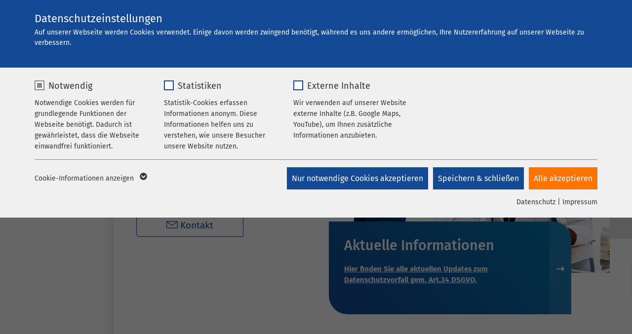

--- FILE ---
content_type: application/javascript
request_url: https://www.ameos.eu/_assets/8948a3fe4e46a0e42a323583c8ccc56b/JavaScript/GoogleMaps.js
body_size: 1137
content:
// IF data-src = undefined consent cant calc the real height
$('.sg-cookie-optin-iframe-consent[data-src="undefined"]').css(
    {
        height: "auto",
        "padding-top": "30px",
        "padding-bottom": "30px"
    }
);


$('.sg-cookie-optin-iframe-consent[data-content-replace-src="undefined"]').css(
    {
        height: "auto",
        "padding-top": "30px",
        "padding-bottom": "30px"
    }
);

$('div.sg-cookie-optin-iframe-consent').on("click", "button.sg-cookie-optin-iframe-consent-accept", function () { 
    var gmBody = $('body');
    try {
        // is used for instagram consent no external image loaded before accept
        let hasNsInstagramPlugin = document.querySelector('.tx-ns-instagram');
        if (hasNsInstagramPlugin) { 
            var nsInstagramTemplate = document.querySelector('.gallery template');
            if (nsInstagramTemplate) { 
                let instaGallery = document.querySelector('.tx-ns-instagram > div > .gallery');
                let cloneTemplate = document.importNode(nsInstagramTemplate.content, true);
                instaGallery.appendChild(cloneTemplate);
            }
        }        

        //footer-google-initmap
        let hasMaps2Plugin = document.querySelector('#footer-google-initmap');
        if(hasMaps2Plugin) {
            let googleMapsFirstScript = document.querySelector('#google-maps-scriptone');
            let cloneScript = document.importNode(hasMaps2Plugin.content, true); 
            googleMapsFirstScript.after(cloneScript);
        }
        console.log(hasMaps2Plugin);

        if (gmBody.hasClass("facility-finder")) {
            // google map over ke_search
            //console.log('facility-finder');
            initialize();
            instGeoSearchResult.mapLoaded();
        } else {
            //google maps over maps2
            //console.log('initMap click');
            initMap();
        }
    }
    catch (e) {
        console.log(e);
    }

});

// HOTFIX for Landing-Pages
// Funktion zum Auslesen eines Cookies nach Name (Thanks GPT)
if (typeof getCookie !== 'function') { 
    function getCookie(name) {
        const value = `; ${document.cookie}`;
        const parts = value.split(`; ${name}=`);
        if (parts.length === 2) return parts.pop().split(';').shift();
        return null;
    }
}

if (typeof parseCookieValue !== 'function') { 
  // Funktion zum Parsen des Cookie-Inhalts
  function parseCookieValue(cookieValue, key) {
    const pairs = cookieValue.split('|');
    for (let i = 0; i < pairs.length; i++) {
        const [currentKey, currentValue] = pairs[i].split(':');
        if (currentKey === key) {
            return currentValue;
        }
    }
    return null;
  }
}

document.addEventListener("DOMContentLoaded", function (event) {
    const hasExternalContentProtection = document.querySelector(".frame-external-content-protection");
    if (hasExternalContentProtection) { 
      // Cookie "cookie_optin" auslesen
      const cookieOptinValue = getCookie('cookie_optin');
      if (cookieOptinValue) {
        // Wert von "iframes" extrahieren
        const iframesValue = parseCookieValue(cookieOptinValue, 'iframes');
          if (iframesValue == '1') { 
              //instagram freischalten
              let hasNsInstagramPlugin = document.querySelector('.tx-ns-instagram');
              if (hasNsInstagramPlugin) { 
                  var nsInstagramTemplate = document.querySelector('.gallery template');
                  if (nsInstagramTemplate) { 
                      let instaGallery = document.querySelector('.tx-ns-instagram > div > .gallery');
                      let cloneTemplate = document.importNode(nsInstagramTemplate.content, true);
                      instaGallery.appendChild(cloneTemplate);
                  }
              } 
          }  
      } else {
        // cookie_optin Cookie nicht gefunden 
      }
    }
    
  });

--- FILE ---
content_type: application/javascript
request_url: https://www.ameos.eu/typo3temp/assets/compressed/table-sortable-02c3f04cf2deebb3ce6a50c665251d3f.js?1763550868
body_size: 19781
content:
/***
 *
 * This file is part of the "UVA Tablesort" Extension for TYPO3 CMS.
 *
 * For the full copyright and license information, please read the
 * LICENSE file that was distributed with this source code.
 *
 * (c) 2022-2024 Marco Haase <mhaase@uva.de>, UVA Kommunikation und Medien GmbH
 *
 ***/
jQuery(function ($) {
    !(function (t) {
        var e = {};

        function n(a) {
            if (e[a]) {
                return e[a].exports;
            }
            var i = (e[a] = {
                exports: {},
                i: a,
                l: !1,
            });
            return t[a].call(i.exports, i, i.exports, n), (i.l = !0), i.exports;
        }
        (n.m = t),
            (n.c = e),
            (n.d = function (t, e, a) {
                n.o(t, e) ||
                    Object.defineProperty(t, e, {
                        enumerable: !0,
                        get: a,
                    });
            }),
            (n.r = function (t) {
                "undefined" !== typeof Symbol &&
                    Symbol.toStringTag &&
                    Object.defineProperty(t, Symbol.toStringTag, {
                        value: "Module",
                    }),
                    Object.defineProperty(t, "__esModule", {
                        value: !0,
                    });
            }),
            (n.t = function (t, e) {
                if ((1 & e && (t = n(t)), 8 & e)) return t;
                if (4 & e && "object" === typeof t && t && t.__esModule) return t;
                var a = Object.create(null);
                if (
                    (n.r(a),
                    Object.defineProperty(a, "default", {
                        enumerable: !0,
                        value: t,
                    }),
                    2 & e && "string" != typeof t)
                )
                    for (var i in t)
                        n.d(
                            a,
                            i,
                            function (e) {
                                return t[e];
                            }.bind(null, i)
                        );
                return a;
            }),
            (n.n = function (t) {
                var e =
                    t && t.__esModule
                        ? function () {
                              return t.default;
                          }
                        : function () {
                              return t;
                          };
                return n.d(e, "a", e), e;
            }),
            (n.o = function (t, e) {
                return Object.prototype.hasOwnProperty.call(t, e);
            }),
            (n.p = ""),
            n((n.s = 1));
    })([
        function (t, e) {
            t.exports = jQuery;
        },
        function (t, e, n) {
            t.exports = n(3);
        },
        function (t, e, n) {},
        function (t, e, n) {
            "use strict";
            n.r(e);
            var a = {};

            function i(t, e) {
                if (!(t instanceof e)) throw new TypeError("Cannot call a class as a function");
            }

            function r(t, e) {
                for (var n = 0; n < e.length; n++) {
                    var a = e[n];
                    (a.enumerable = a.enumerable || !1), (a.configurable = !0), "value" in a && (a.writable = !0), Object.defineProperty(t, a.key, a);
                }
            }

            function o(t, e, n) {
                return e && r(t.prototype, e), n && r(t, n), t;
            }
            n.r(a),
                n.d(a, "_getUrlParameter", function () {
                    return _getUrlParameter;
                }),
                n.d(a, "_isArray", function () {
                    return _isArray;
                }),
                n.d(a, "_isNumber", function () {
                    return _isNumber;
                }),
                n.d(a, "_isObject", function () {
                    return _isObject;
                }),
                n.d(a, "_isFunction", function () {
                    return _isFunction;
                }),
                n.d(a, "_isString", function () {
                    return _isString;
                }),
                n.d(a, "_isDate", function () {
                    return _isDate;
                }),
                n.d(a, "_sort", function () {
                    return _sort;
                }),
                n.d(a, "_keys", function () {
                    return _keys;
                }),
                n.d(a, "_forEach", function () {
                    return _forEach;
                }),
                n.d(a, "_filter", function () {
                    return _filter;
                }),
                n.d(a, "_invariant", function () {
                    return _invariant;
                }),
                n.d(a, "_nativeCompare", function () {
                    return _nativeCompare;
                }),
                n.d(a, "_debounce", function () {
                    return _debounce;
                }),
                n.d(a, "_lower", function () {
                    return _lower;
                }),
                n.d(a, "_helper_lookInObject", function () {
                    return _helper_lookInObject;
                }),
                n.d(a, "_lookInObject", function () {
                    return _lookInObject;
                }),
                n.d(a, "_inRange", function () {
                    return _inRange;
                }),
                n.d(a, "_d", function () {
                    return _d;
                }),
                n.d(a, "_j", function () {
                    return _j;
                }),
                n.d(a, "_setValueByPath", function () {
                    return _setValueByPath;
                });
            var s,
                con = false,
                VERSION = "1.11.20",
                l = n(0),
                u = n.n(l),
                _getUrlParameter = function (sParam) {
                    var sPageURL = window.location.search.substring(1),
                        sURLVariables = sPageURL.split("&"),
                        sParameterName,
                        i;

                    for (i = 0; i < sURLVariables.length; i++) {
                        sParameterName = sURLVariables[i].split("=");

                        if (sParameterName[0] === sParam) {
                            return sParameterName[1] === undefined ? true : decodeURIComponent(sParameterName[1]);
                        }
                    }
                    return false;
                },
                _isArray = function (t) {
                    return Array.isArray(t);
                },
                _isNumber = function (t) {
                    return "number" === typeof t && !isNaN(t);
                },
                _isObject = function (t) {
                    return "object" === typeof t;
                },
                _isFunction = function (t) {
                    return "function" === typeof t;
                },
                _isString = function (t) {
                    return "string" === typeof t;
                },
                _isDate = function (t) {
                    if ("[object Date]" === Object.prototype.toString.call(t) && !isNaN(t)) return !0;
                    if (_isString(t)) {
                        var e = new Date(t);
                        if (_isNumber(e.getDate())) return !0;
                    }
                    return !1;
                },
                _sort = function (t, e) {
                    return t.sort(function (t, n) {
                        return "asc" === e ? parseInt(t, 10) - parseInt(n, 10) : parseInt(n, 10) - parseInt(t, 10);
                    });
                },
                _keys = function (t) {
                    return "keys" in Object ? Object.keys(t) : Object.getOwnPropertyNames(t);
                },
                _forEach = function (t, e) {
                    if ((_invariant(_isArray(t), "_forEach requires array input"), !t.length)) return [];
                    _isFunction(e) || (e = function () {});
                    for (var n = 0, a = t.length; n < a; ) e.apply(null, [t[n], n]), (n += 1);
                    return t;
                },
                _filter = function (t, e) {
                    if ((_invariant(_isArray(t), "_filter requires array input"), !t.length)) return [];
                    if (!_isFunction(e)) return t;
                    for (var n = 0, a = t.length, i = []; n < a; ) e.apply(null, [t[n], n]) && i.push(t[n]), (n += 1);
                    return i;
                },
                _invariant = function (t, e) {
                    var n;
                    if (!t) {
                        for (var a = arguments.length, i = new Array(a > 2 ? a - 2 : 0), r = 2; r < a; r++) i[r - 2] = arguments[r];
                        var o = [].concat(i),
                            s = 0;
                        throw (
                            (((n = new Error(
                                e.replace(/%s/g, function () {
                                    return o[s++];
                                })
                            )).name = "TableSortable Violation"),
                            (n.framesToPop = 1),
                            n)
                        );
                    }
                },
                _nativeCompare = function (t, e) {
                    if (t !== e) {
                        if (_isNumber(t)) return parseFloat(t) > parseFloat(e) ? 1 : -1;
                        if (_isDate(t)) {
                            var n = new Date(t),
                                a = new Date(e);
                            return n.getTime() > a.getTime() ? 1 : -1;
                        }
                        return _isString(t) ? (t > e ? 1 : -1) : 1;
                    }
                    return 0;
                },
                _debounce = function (t, e) {
                    var n;
                    return function () {
                        var a = this,
                            i = arguments;
                        clearTimeout(n),
                            (n = window.setTimeout(function () {
                                return t.apply(a, i);
                            }, e));
                    };
                },
                _lower = function (t) {
                    return _isString(t) ? t.toLowerCase() : String(t);
                },
                _helper_lookInObject = function (g, u, s, n, l, word) {
                    // console.log(g);
                    // console.log(u);
                    // console.log(s);
                    // console.log(word);
                    // console.log(n.indexOf(l));
                    // console.log(l);
                    if (g) {
                        if (u.toString() == s.toString()) {
                            return !0;
                        }
                    } else {
                        if (n.length && _isString(u) && n.indexOf(l) > -1 && u.search(s) > -1) {
                            return !0;
                        }
                        if (!n.length && _isString(u) && u.search(s) > -1) {
                            return !0;
                        }
                    }
                    return !1;
                },
                _lookInObject = function (t, e) {
                    var n = arguments.length > 2 && void 0 !== arguments[2] ? arguments[2] : [],
                        g = arguments.length > 3 && void 0 !== arguments[3] ? arguments[3] : false,
                        word = arguments.length > 4 && void 0 !== arguments[4] ? arguments[4] : false;
                    if (!e && !_isNumber(e)) return !1;
                    var a = g ? _keys(t) : ["search1667919926"];
                    _isArray(n) || (n = a);

                    // t = record
                    // e = search value
                    // n = key names
                    // a = key names of record
                    // s = lower string of e
                    // g = 0 = compare search string and full value
                    //     1 = substring search (look for substring in searchable content search1667919926)

                    // loop all key names of a
                    for (var i = 0, r = a.length, o = !1, s = _lower(e); i < r; ) {
                        var l = a[i], // key name of key list a
                            u = _lower(t[l]), // key value
                            w = word ? /[^a-z0-9\s]/g : /[^a-z0-9]/g,
                            ww = word ? /\s/g : /\|/,
                            aa = [];

                        // console.log("word");
                        // if (word) {
                        //     console.log(true);
                        // }
                        if (!g) {
                            // special chars if searching in search1667919926
                            s = s
                                .trim()
                                .replace(/ä/g, "ae")
                                .replace(/ö/g, "oe")
                                .replace(/ü/g, "ue")
                                .replace(/ß/g, "ss")
                                .replace(/é|è/g, "e")
                                .replace(w, ".")
                                .replace(ww, "|");

                            s = new RegExp(s, "g");
                        }
                        if (l.includes("---")) {
                            aa = l.split("---");
                            if (_isArray(t[l])) {
                                t[l].forEach(function (ee) {
                                    u = _lower(ee[aa[1]]);
                                    if (_helper_lookInObject(g, u, s, n, l, word)) {
                                        o = !0;
                                    }
                                });
                            } else {
                                u = _lower(t[l][aa[1]]);
                                if (_helper_lookInObject(g, u, s, n, l, word)) {
                                    o = !0;
                                }
                            }
                        } else {
                            if (_helper_lookInObject(g, u, s, n, l, word)) {
                                o = !0;
                            }
                        }
                        if (o) {
                            break;
                        }
                        i += 1;
                    }
                    return o;
                },
                _inRange = function (t, e) {
                    return _isArray(e) && e[0] <= t && e[1] > t;
                },
                _d = function (object, string) {
                    if (string === null || object === null) return null;
                    if (object === undefined || string === undefined) return null;
                    if (string == "") return null;
                    if (string == ".") return object;
                    return string.split(".").reduce(function (o, i) {
                        if (i.includes("---")) return o;
                        // if (_isArray(o)) return o;
                        if (o !== undefined && o[i] !== undefined) return o[i];
                    }, object);
                },
                _j = function (string) {
                    return string.split(".").join("");
                },
                _setValueByPath = function (object, path, value) {
                    var way = path.replace(/\[/g, ".").replace(/\]/g, "").split("."),
                        last = way.pop();

                    way.reduce(function (o, k, i, kk) {
                        return (o[k] = o[k] || (isFinite(i + 1 in kk ? kk[i + 1] : last) ? [] : {}));
                    }, object)[last] = value;
                },
                //
                //
                //
                //
                //
                //
                //
                //
                //
                //
                //
                //
                //
                //
                //
                //
                //
                //
                //
                //
                //
                //
                //
                //
                //
                //
                //
                //
                //
                //
                //
                //
                //
                //
                TableData = (function () {
                    class t {
                        constructor(e) {
                            i(this, t),
                                (this._name = "tableData"),
                                (this._defOptions = {
                                    columns: [],
                                    filters: [],
                                    templates: [],
                                    multiplies: [],
                                    unifies: [],
                                    aliases: [],
                                    inserts: [],
                                    maps: [],
                                    datakeys: [],
                                    items: [],
                                    modals: [],
                                    reset_button: [],
                                    general: {
                                        site_url: "",
                                    },
                                    code: "2hObjgAQVdLhQx7",
                                }),
                                (this.options = u.a.extend(this._defOptions, e));
                        }
                    }
                    return (
                        o(t, [
                            {
                                key: "version",
                                value: function () {
                                    _getUrlParameter("version") !== false && console.log(VERSION);
                                },
                            },
                            {
                                key: "getItems",
                                value: function () {
                                    return this.options.items;
                                },
                            },
                            {
                                key: "getModals",
                                value: function () {
                                    return this.options.modals;
                                },
                            },
                            {
                                key: "getFilters",
                                value: function () {
                                    return this.options.filters;
                                },
                            },
                            {
                                key: "getColumns",
                                value: function () {
                                    var e = arguments.length > 0 && void 0 !== arguments[0] ? arguments[0] : "",
                                        c = null;
                                    e == "" && (c = this.options.columns);
                                    e != "" && (c = this.options.columns[e]);
                                    return c;
                                },
                            },
                            {
                                key: "init",
                                value: function (data) {
                                    var x2js = new X2JS(),
                                        d = "";

                                    if (this.options.general.data_type == "xml") {
                                        data = x2js.xml2json(data);
                                        d = _d(data, `${this.options.general.xml_root}.${this.options.general.data}`);
                                        this.options.items = d;
                                    }

                                    if (this.options.general.data_type == "json") {
                                        d = _d(data, this.options.general.data);
                                        try {
                                            this.options.items = JSON.parse(d);
                                        } catch (e) {
                                            this.options.items = d;
                                        }
                                    }
                                    this.options.items = this.options.items.length > 1 ? this.options.items : [this.options.items];

                                    this.insertData();
                                    this.mapData();
                                    this.multiplyData(); // first split data arrays to single rows
                                    this.aliasData(); // than alias single row data
                                    this.unifyData();
                                    this.transformData();
                                    this.version();
                                },
                            },
                            {
                                key: "formatDate",
                                value: function (date) {
                                    var d = new Date(date),
                                        month = "" + (d.getMonth() + 1),
                                        day = "" + d.getDate(),
                                        year = d.getFullYear();

                                    if (month.length < 2) month = "0" + month;
                                    if (day.length < 2) day = "0" + day;

                                    return [day, month, year].join(".");
                                },
                            },
                            {
                                key: "formatMaxLen",
                                value: function (dataset, key) {
                                    var maxLen = this.options.columns[key].max_len !== undefined ? this.options.columns[key].max_len : 0,
                                        separator = " ",
                                        d = ["collink", "coldate", "coltitle", "colsubtitle"],
                                        str = dataset[key];

                                    if (maxLen == 0 || str.length <= maxLen || d.includes(key)) return str;
                                    return str.substr(0, str.lastIndexOf(separator, maxLen)) + " ...";
                                },
                            },
                            {
                                key: "hex2bin",
                                value: function (hex) {
                                    var bytes = [],
                                        str;
                                    for (var i = 0; i < hex.length - 1; i += 2) bytes.push(parseInt(hex.substr(i, 2), 16));
                                    return String.fromCharCode.apply(String, bytes);
                                },
                            },
                            {
                                key: "bin2hex",
                                value: function (bin) {
                                    var i = 0,
                                        l = bin.length,
                                        chr,
                                        hex = "";
                                    for (i; i < l; ++i) {
                                        chr = bin.charCodeAt(i).toString(16);
                                        hex += chr.length < 2 ? "0" + chr : chr;
                                    }
                                    return hex;
                                },
                            },
                            {
                                key: "transformData",
                                value: function () {
                                    var o = [this.options.columns, this.options.filters],
                                        i = 1,
                                        self = this,
                                        d = this.options.datakeys;

                                    this.options.items = this.options.items.map(function (e) {
                                        if (e) {
                                            "object" !== typeof e && "array" !== typeof e && (e = { _: e }),
                                                (self.options.modals[_d(e, d.uid)] = _d(e, d.detail_content)),
                                                (e.colid = i++),
                                                d.uid != "" &&
                                                    (e.collink =
                                                        self.options.code +
                                                        self.bin2hex(`${self.options.general.site_url}/detail/${_d(e, "urlfriendlyslug1667919926")}`) +
                                                        self.options.code),
                                                d.uid != "" && (e.coluid = _d(e, d.uid)),
                                                d.coltitle != "" && (e.coltitle = _d(e, d.coltitle)),
                                                d.colsubtitle != "" && (e.colsubtitle = _d(e, d.colsubtitle));

                                            e.coldate = self.formatDate(d.coldate != "" ? _d(e, d.coldate) : new Date());

                                            o.forEach(function (obj) {
                                                Object.keys(obj).forEach(function (f) {
                                                    var newname = _j(f);
                                                    e[newname] = _d(e, f);
                                                });
                                            });
                                        }

                                        return e;
                                    });

                                    // entferne alle null-Elemente
                                    this.options.items = this.options.items.filter((n) => n);

                                    o.forEach(function (obj) {
                                        Object.keys(obj).forEach(function (f) {
                                            var newname = _j(f);
                                            (obj[newname] = obj[f]), newname != f && delete obj[f];
                                        });
                                    });
                                },
                            },
                            {
                                key: "insertData",
                                value: function () {
                                    var self = this;

                                    this.options.inserts &&
                                        _isArray(this.options.inserts) &&
                                        this.options.inserts.forEach(function (i) {
                                            self.options.items &&
                                                self.options.items.forEach(function (data) {
                                                    var k = null,
                                                        v = null,
                                                        s = null,
                                                        replace = null,
                                                        search = null;

                                                    if (data) {
                                                        k = _d(data, i["key"]);
                                                        if (k) {
                                                            search = i["search_string"];
                                                            i["global"] && (search = new RegExp(search, "g"));

                                                            i["position"] == 0 && (replace = i["template"] + i["search_string"]);
                                                            i["position"] == 1 && (replace = i["search_string"] + i["template"]);
                                                            i["position"] == 2 && (replace = i["template"]);

                                                            if (i["key"].includes("---") && _isArray(k)) {
                                                                s = i["key"].split("---");
                                                                k.forEach(function (kk) {
                                                                    s &&
                                                                        _isArray(s) &&
                                                                        kk &&
                                                                        _isArray(kk) &&
                                                                        kk[s.slice(-1)] &&
                                                                        (kk[s.slice(-1)] = kk[s.slice(-1)].replace(search, replace));
                                                                });
                                                            } else {
                                                                _setValueByPath(data, i["key"], k.replace(search, replace));
                                                            }
                                                        }
                                                    }
                                                });
                                        });
                                },
                            },
                            {
                                key: "aliasData",
                                value: function () {
                                    var self = this;

                                    this.options.aliases &&
                                        _isArray(this.options.aliases) &&
                                        this.options.aliases.forEach(function (a) {
                                            self.options.items &&
                                                self.options.items.forEach(function (data) {
                                                    var k = null;

                                                    if (data) {
                                                        k = _d(data, a["key"]);
                                                        k && (data[a["alias"]] = k);
                                                    }
                                                });
                                        });
                                },
                            },
                            {
                                key: "mapData",
                                value: function () {
                                    var self = this;

                                    this.options.maps &&
                                        _isArray(this.options.maps) &&
                                        this.options.maps.forEach(function (m) {
                                            var o = [];

                                            self.options.items &&
                                                self.options.items.forEach(function (data) {
                                                    var clone = null,
                                                        k = null;

                                                    if (data) {
                                                        k = _d(data, m["key"]);

                                                        clone = $.extend(true, {}, data);
                                                        if (k && k == m["value"]) {
                                                            _setValueByPath(clone, m["key"], m["map"]);
                                                        }
                                                        o.push(clone);
                                                    }
                                                });
                                            self.options.items = o.slice();
                                        });
                                },
                            },
                            {
                                key: "multiplyData",
                                value: function () {
                                    var self = this;

                                    this.options.multiplies &&
                                        _isArray(this.options.multiplies) &&
                                        this.options.multiplies.forEach(function (string) {
                                            var o = [];

                                            self.options.items &&
                                                self.options.items.forEach(function (data) {
                                                    var a = null,
                                                        clone = null;

                                                    if (data) {
                                                        a = _d(data, string);
                                                        if (_isArray(a)) {
                                                            a.forEach(function (e) {
                                                                clone = $.extend(true, {}, data);
                                                                _setValueByPath(clone, string, e);
                                                                o.push(clone);
                                                            });
                                                        } else {
                                                            clone = $.extend(true, {}, data);
                                                            o.push(clone);
                                                        }
                                                    }
                                                });
                                            self.options.items = o.slice();
                                        });
                                },
                            },
                            {
                                key: "unifyData",
                                value: function () {
                                    var self = this;

                                    this.options.unifies &&
                                        _isArray(this.options.unifies) &&
                                        this.options.unifies.forEach(function (u) {
                                            var k = u["key"],
                                                o = [];

                                            self.options.items &&
                                                self.options.items.forEach(function (data) {
                                                    var a = u["values"].split(u["seperator"]),
                                                        d = _d(data, k),
                                                        clone = null;

                                                    a = a.map((s) => s.trim());
                                                    if (data) {
                                                        clone = $.extend(true, {}, data);
                                                        if (a.includes(d)) {
                                                            if (u["keep_origin"]) {
                                                                o.push(clone);
                                                                clone = $.extend(true, {}, data);
                                                            }
                                                            _setValueByPath(clone, k, u["label"]);
                                                        }
                                                        o.push(clone);
                                                    }
                                                });
                                            self.options.items = o.slice();
                                        });
                                },
                            },
                        ]),
                        t
                    );
                })(),
                //
                //
                //
                //
                //
                //
                //
                //
                //
                //
                //
                //
                //
                //
                //
                //
                //
                //
                //
                //
                //
                //
                //
                //
                //
                //
                //
                //
                //
                //
                //
                //
                //
                //
                TableLoader = (function () {
                    class t {
                        constructor(e) {
                            var self = this;
                            i(this, t),
                                (this._name = "tableLoader"),
                                (this._defOptions = {
                                    _root: null,
                                    _data: null,
                                    _class: "",
                                    _gs_class: "gs-table-loader",
                                }),
                                (this._destroy = function () {
                                    var g = self.options._gs_class,
                                        r = self.options._root;

                                    if (r) {
                                        $(`.${g}`).remove();
                                    }
                                }),
                                (this.options = u.a.extend(this._defOptions, e));
                        }
                    }
                    return (
                        o(t, [
                            {
                                key: "init",
                                value: function () {
                                    var d = this.options._data,
                                        r = this.options._root,
                                        v = d.visibility;

                                    if (r && d && v) {
                                        (d.layers = r.html(`${d.layers}`).text()), (d.css = r.html(`${d.css}`).text()), r.html("");
                                    }
                                },
                            },
                            {
                                key: "render",
                                value: function (css = {}) {
                                    var d = this.options._data,
                                        c = this.options._class,
                                        r = this.options._root,
                                        g = this.options._gs_class,
                                        v = d.visibility;

                                    if (r && v && !$(`.${g}`).length) {
                                        r.css(css).append(`<div class='${g}'></div>`),
                                            d.layers == "" && $(`.${g}`).append(`<div class='${c}'></div>`),
                                            d.layers != "" && $(`.${g}`).append(`<style>${d.css}</style>`).append(`${d.layers}`);
                                    }
                                },
                            },
                            {
                                key: "destroy",
                                value: function () {
                                    var g = this.options._gs_class,
                                        r = this.options._root;

                                    if (r) {
                                        $(`.${g}`).remove();
                                    }
                                },
                            },
                            {
                                key: "show",
                                value: function () {
                                    var c = this.options._class,
                                        g = this.options._gs_class,
                                        v = this.options._data.visibility;

                                    if (c && v) $(`.${g}`).show();
                                },
                            },
                            {
                                key: "hide",
                                value: function () {
                                    var c = this.options._class,
                                        g = this.options._gs_class,
                                        v = this.options._data.visibility;

                                    if (c && v) $(`.${g}`).hide();
                                },
                            },
                        ]),
                        t
                    );
                })(),
                //
                //
                //
                //
                //
                //
                //
                //
                //
                //
                //
                //
                //
                //
                //
                //
                //
                //
                //
                //
                //
                //
                //
                //
                //
                //
                //
                //
                //
                //
                //
                //
                //
                //
                TableFilter = (function () {
                    class t {
                        constructor(e) {
                            i(this, t),
                                (this._name = "tableFilter"),
                                (this._defOptions = {
                                    data: [],
                                    _scope: "",
                                    _resetButton: "#resetButton",
                                    _findButton: "#findButton",
                                    _searchField: "#searchField",
                                    _changeRows: "#changeRows",
                                    _filters: null,
                                    reset_button: null,
                                }),
                                (this.options = u.a.extend(this._defOptions, e));
                        }
                    }
                    return (
                        o(t, [
                            {
                                key: "lookUpUpdateFiltersAndPreventDefault",
                                value: function (e, loader) {
                                    this.lookUpUpdateTableAndFiltersAndPreventDefault(e, loader);
                                    // var r = this.options._resetButton,
                                    //     t = new TableSortable({
                                    //         data: this.options.data,
                                    //     });
                                    // t._initDataset();

                                    // this.lookUpFilter(t);
                                    // loader && loader.render();

                                    // loader && clearTimeout(n),
                                    //     loader && (n = window.setTimeout(() => loader.destroy(), t.options._debounce_timeout)),
                                    //     this.update(t),
                                    //     this.isDefault() && $(r).hide(),
                                    //     !this.isDefault() && $(r).show(),
                                    //     e.preventDefault();

                                    // con && console.log("lookUpUpdateFiltersAndPreventDefault");
                                },
                            },
                            {
                                key: "lookUpUpdateTableAndFiltersAndPreventDefault",
                                value: function (e, loader) {
                                    var r = this.options._resetButton,
                                        table = arguments.length > 2 && void 0 !== arguments[2] ? arguments[2] : null,
                                        without_table = table === null;

                                    without_table &&
                                        ((table = new TableSortable({
                                            data: this.options.data,
                                        })),
                                        table._initDataset());

                                    this.lookUpFilter(table);
                                    loader && loader.render();

                                    without_table &&
                                        loader &&
                                        (clearTimeout(n), (n = window.setTimeout(() => loader.destroy(), table.options._debounce_timeout)));
                                    !without_table && table.debounceUpdateTable();

                                    this.update(table);
                                    this.isDefault() && $(r).hide();
                                    !this.isDefault() && $(r).show();

                                    e.preventDefault();

                                    con && console.log("lookUpUpdateTableAndFiltersAndPreventDefault");
                                },
                            },
                            {
                                key: "reset",
                                value: function (e, loader) {
                                    var self = this,
                                        b = this.options._searchField,
                                        s = $(b),
                                        f = this.options._filters,
                                        r = this.options.reset_button,
                                        table = arguments.length > 2 && void 0 !== arguments[2] ? arguments[2] : null,
                                        bb = s.data("default");

                                    r && r.hard && s.is(":visible") && (bb = "");
                                    s.val(bb);
                                    _keys(f).forEach(function (s) {
                                        var ss = `#${s}_${self.options._scope}`,
                                            el = $(ss),
                                            d = el.data("default"),
                                            m = f[s].multiple;
                                        r && r.hard && el.is(":visible") && (d = "");
                                        m !== undefined && m && _isString(d) && (d = d.split(","));
                                        b != ss && el.find("option.bs-title-option").remove();
                                        b != ss && el.val(d).selectpicker("destroy").selectpicker("render");
                                        con && console.log("selectpicker successful refreshed.");
                                    });

                                    this.lookUpUpdateTableAndFiltersAndPreventDefault(e, loader, table);
                                    con && console.log("reset successful.");
                                },
                            },
                            {
                                key: "resetWithoutTable",
                                value: function (e, loader) {
                                    this.reset(e, loader);
                                    // var self = this,
                                    //     b = this.options._searchField,
                                    //     s = $(b),
                                    //     f = this.options._filters,
                                    //     r = this.options.reset_button,
                                    //     bb = s.data("default");

                                    // r && r.hard && s.is(":visible") && (bb = "");
                                    // s.val(bb);
                                    // _keys(f).forEach(function (s) {
                                    //     var ss = `#${s}_${self.options._scope}`,
                                    //         el = $(ss),
                                    //         d = el.data("default"),
                                    //         m = f[s].multiple;
                                    //     r && r.hard && el.is(":visible") && (d = "");
                                    //     m !== undefined && m && _isString(d) && (d = d.split(","));
                                    //     b != ss && el.find("option.bs-title-option").remove();
                                    //     b != ss && el.val(d).selectpicker("destroy").selectpicker("render");
                                    //     con && console.log("selectpicker successful refreshed.");
                                    // });

                                    // this.lookUpUpdateTableAndFiltersAndPreventDefault(e, loader);
                                    // con && console.log("reset successful.");
                                },
                            },
                            {
                                key: "isDefault",
                                value: function () {
                                    var self = this,
                                        b = this.options._searchField,
                                        s = $(b),
                                        f = this.options._filters,
                                        r = this.options.reset_button,
                                        d = s.val() == s.data("default");

                                    r && r.hard && s.is(":visible") && (d = s.val() == "");
                                    _keys(f).forEach(function (s) {
                                        var ss = `#${s}_${self.options._scope}`,
                                            el = $(ss),
                                            v = el.data("default"),
                                            c = el.val() == v;
                                        r && r.hard && el.is(":visible") && (c = _isArray(el.val()) ? el.val().length == 0 : el.val() == "");
                                        b != ss && (d = d && c);
                                    });
                                    return d;
                                },
                            },
                            {
                                key: "lookUpFilter",
                                value: function (table) {
                                    var self = this,
                                        b = this.options._searchField,
                                        word = $(b).data("wordsearch"),
                                        f = this.options._filters,
                                        e = arguments.length > 1 && void 0 !== arguments[1] ? arguments[1] : "";

                                    // console.log(word);
                                    table.lookUpTable($(b).val(), word);

                                    _keys(f).forEach(function (s) {
                                        var ss = `#${s}_${self.options._scope}`,
                                            ee = `#${e}_${self.options._scope}`,
                                            el = $(ss);
                                        b != ss && (e == "" || ee != ss) && table.lookUpTable(el.val(), word, [s], true, true);
                                    });
                                    con && console.log("filter successful.");
                                },
                            },
                            {
                                key: "_uniq",
                                value: function (a) {
                                    return a.sort().filter(function (item, pos, ary) {
                                        return !pos || (item && item != ary[pos - 1]);
                                    });
                                },
                            },
                            {
                                key: "_countOccurrences",
                                value: (arr, val) => arr.reduce((a, v) => (v === val ? a + 1 : a), 0),
                            },
                            {
                                key: "_getData",
                                value: function (table, s) {
                                    var selectbox = [],
                                        tt = [],
                                        unique = [],
                                        a = [];
                                    if (s.includes("---")) {
                                        a = s.split("---");
                                        table !== null &&
                                            (table.getData(-1).forEach(function (e) {
                                                // e[a[0]].forEach((ee) => selectbox.push(ee[a[1]]));
                                                _isArray(e[s]) ? e[s].forEach((ee) => selectbox.push(ee[a[1]])) : selectbox.push(e[s][a[1]]);
                                            }),
                                            table.getCachedData(-1).forEach(function (e) {
                                                // e[a[0]].forEach((ee) => tt.push(ee[a[1]]));
                                                _isArray(e[s]) ? e[s].forEach((ee) => tt.push(ee[a[1]])) : tt.push(e[s][a[1]]);
                                            })),
                                            (unique = this._uniq(tt));
                                    } else {
                                        table !== null &&
                                            (table.getData(-1).forEach((e) => selectbox.push(e[s])), table.getCachedData(-1).forEach((e) => tt.push(e[s]))),
                                            (unique = this._uniq(tt));
                                    }

                                    return {
                                        selectbox: selectbox,
                                        unique: unique,
                                    };
                                },
                            },
                            {
                                key: "_setElement",
                                value: function (s, table) {
                                    con && console.log("###_setElement###");
                                    var f = this.options._filters,
                                        self = this,
                                        d = f[s].default,
                                        a = f[s].all,
                                        m = f[s].multiple,
                                        ss = `#${s}_${self.options._scope}`,
                                        el = $(ss),
                                        da = this._getData(table, s),
                                        _setDefault = function (el, d, m) {
                                            _isNumber(d) && (d = d.toString());
                                            m !== undefined && m && _isString(d) && (d = d.split(","));
                                            _isString(d) && (d = [d]);
                                            d !== undefined && d && d != "" && el.data("default", d.join(","));
                                        },
                                        _setFirstOption = function (el, a) {
                                            // el.empty().append(`<option data-tokens='' value=''` + (el.data("default") == "" ? "" : " selected") + `></option>`);
                                            el.empty().append(`<option data-tokens='' value=''>${a ? a : ""}</option>`);
                                        },
                                        _setOptions = function (el, d, m) {
                                            var a = f[s].order.split(/\r?\n/),
                                                el_default = _isArray(el.data("default")) ? el.data("default") : [el.data("default")],
                                                b = a.map(function (e) {
                                                    var [$, ...ee] = e.split(":");
                                                    ee = ee.join(":");
                                                    return "0:" + ee.trim();
                                                });
                                            _isNumber(d) && (d = d.toString());
                                            m !== undefined && m && _isString(d) && (d = d.split(","));
                                            _isString(d) && (d = [d]);
                                            el_default = d;
                                            // remove all strings s of x:s of b, if not in da.unique
                                            b = b.filter(function (item) {
                                                var [$, ...item] = item.split(":");
                                                item = item.join(":");
                                                return da.unique.includes(item.trim());
                                            });
                                            da.unique
                                                // .reverse()
                                                .map((x) => "0:" + x)
                                                // remove all strings s of x:s of da.unique
                                                .filter(function (item) {
                                                    return !b.includes(item);
                                                })
                                                // add all strings s of x:s of order
                                                // remove all strings s of x:s of a, if not in b
                                                .concat(
                                                    a.filter(function (item) {
                                                        var [$, ...item] = item.split(":");
                                                        item = item.join(":");
                                                        return b.includes("0:" + item.trim());
                                                    })
                                                )
                                                .sort(function (a, b) {
                                                    var [aa, ...$] = a.split(":"),
                                                        [bb, ...$] = b.split(":");
                                                    // return parseInt(aa, 10) - parseInt(bb, 10);
                                                    return parseInt(bb, 10) - parseInt(aa, 10);
                                                })
                                                // .reverse()
                                                .forEach(function (e) {
                                                    if (e) {
                                                        var [$, ...ee] = e.split(":"),
                                                            c = 0,
                                                            el_find = null,
                                                            occu = typeof f[s].occurrences === "undefined" || f[s].occurrences ? true : false,
                                                            zero = f[s].zero;
                                                        ee = ee.join("");
                                                        el_find = el.find(`option[value="${ee}"]`);
                                                        c = self._countOccurrences(da.selectbox, ee);
                                                        con && console.log("###data start###");
                                                        con && console.log(el);
                                                        con && console.log(f);
                                                        con && console.log(s);
                                                        con && console.log(e);
                                                        con && console.log(el_default.includes(ee));
                                                        con && console.log(ee);
                                                        con && console.log(c);
                                                        con && console.log("###data end###");
                                                        el.append(
                                                            `<option data-tokens='#${ee}' value='${ee}'` +
                                                                (el_default.includes(ee) ? " selected" : "") +
                                                                `>${ee} ${occu ? (c > 0 ? "(" + c + ")" : zero ? "(0)" : "") : ""}</option>`
                                                        );
                                                        c == 0 && el_find.prop("selected", !1);
                                                        // if (!f[s].empty) {
                                                        //     c > 0 ? el_find.show() : el_find.hide();
                                                        // }
                                                        // if (f[s].disable) {
                                                        //     el_find.prop("disabled", c == 0);
                                                        //     el_find.prop("style", `opacity: ${c == 0 ? 0.5 : 1}`);
                                                        //     el.selectpicker("deselectAll");
                                                        //     el.selectpicker("val", el.val());
                                                        //     el.selectpicker("refresh");
                                                        // }
                                                    }
                                                });
                                        };

                                    _setDefault(el, d, m);
                                    !m && _setFirstOption(el, a);
                                    _setOptions(el, d, m);
                                    el.selectpicker("destroy")
                                        .selectpicker({
                                            // noneResultsText: el.data("none-results-text"),
                                            noneResultsText: el.data("none-results-text") ?? "Keine Option gefunden {0}",
                                            countSelectedText: function (numSelected, numTotal) {
                                                return numSelected == 1 ? "{0} Option ausgewählt" : "{0} Optionen ausgewählt";
                                            },
                                        })
                                        .selectpicker("render");
                                },
                            },
                            {
                                key: "set",
                                value: function (table) {
                                    var self = this,
                                        b = this.options._searchField,
                                        f = this.options._filters;

                                    // _keys(f).forEach((s) => {
                                    _keys(f).forEach(function (s) {
                                        var ss = `#${s}_${self.options._scope}`;
                                        b != ss && self._setElement(s, table);
                                    });
                                },
                            },
                            {
                                key: "_updateElement",
                                value: function (s, table) {
                                    var self = this,
                                        ss = `#${s}_${self.options._scope}`,
                                        el = $(ss),
                                        f = this.options._filters,
                                        da = this._getData(table, s),
                                        _updateOptions = function () {
                                            con && console.log("###_updateElement###");
                                            da.unique.forEach(function (e) {
                                                if (e) {
                                                    var c = self._countOccurrences(da.selectbox, e),
                                                        el_find = null,
                                                        occu = typeof f[s].occurrences === "undefined" || f[s].occurrences ? true : false,
                                                        zero = f[s].zero;
                                                    el_find = el.find(`option[value="${e}"]`);
                                                    // con && console.log("###data start###");
                                                    // con && console.log(el);
                                                    // con && console.log(f);
                                                    // con && console.log(s);
                                                    // con && console.log(e);
                                                    // con && console.log(c);
                                                    // con && console.log("###data end###");
                                                    e != "" && el_find.text(`${e} ${occu ? (c > 0 ? "(" + c + ")" : zero ? "(0)" : "") : ""}`);
                                                    c == 0 && el_find.prop("selected", !1);
                                                    if (!f[s].empty) {
                                                        c > 0 ? el_find.show() : el_find.hide();
                                                    }
                                                    if (f[s].disable) {
                                                        el_find.prop("disabled", c == 0);
                                                        el_find.prop("style", `opacity: ${c == 0 ? 0.5 : 1}`);
                                                        // el.selectpicker("deselectAll");
                                                        el.selectpicker("val", el.val());
                                                        el.selectpicker("refresh");
                                                    }
                                                }
                                            });
                                        },
                                        _fixOptions = function () {
                                            el.find("option.bs-title-option").remove();
                                            el.attr("update-on-hidden", "false");
                                        };

                                    _updateOptions();
                                    _fixOptions();
                                    el.selectpicker("destroy")
                                        .selectpicker({
                                            // noneResultsText: el.data("none-results-text"),
                                            noneResultsText: el.data("none-results-text") ?? "Keine Option gefunden {0}",
                                            countSelectedText: function (numSelected, numTotal) {
                                                return numSelected == 1 ? "{0} Option ausgewählt" : "{0} Optionen ausgewählt";
                                            },
                                        })
                                        .selectpicker("render");
                                },
                            },
                            {
                                key: "update",
                                value: function (table) {
                                    var self = this,
                                        b = this.options._searchField,
                                        f = this.options._filters;

                                    _keys(f).forEach(function (s) {
                                        var ss = `#${s}_${self.options._scope}`,
                                            el = $(ss);

                                        b != ss && self.lookUpFilter(table, s, false, false);
                                        b != ss && self._updateElement(s, table);
                                    });
                                    this.lookUpFilter(table);
                                },
                            },
                            {
                                key: "setSearchField",
                                value: function () {
                                    var b = this.options._searchField,
                                        f = this.options._filters,
                                        d = f["searchField"] ? f["searchField"].default : undefined;

                                    d !== undefined && $(b).val(d);
                                },
                            },
                            {
                                key: "init",
                                value: function (table) {
                                    var r = this.options._resetButton;

                                    this.enable(),
                                        this.set(table),
                                        this.setSearchField(),
                                        this.update(table),
                                        this.isDefault() && $(r).hide(),
                                        !this.isDefault() && $(r).show();

                                    con && console.log("selectpicker successful refreshed.");
                                },
                            },
                            {
                                key: "initFromData",
                                value: function () {
                                    var r = this.options._resetButton;

                                    e = new TableSortable({
                                        data: this.options.data,
                                    });
                                    e._initDataset();
                                    this.enable(),
                                        this.set(e),
                                        this.setSearchField(),
                                        this.update(e),
                                        this.isDefault() && $(r).hide(),
                                        !this.isDefault() && $(r).show();

                                    con && console.log("selectpicker successful refreshed.");
                                },
                            },
                            {
                                key: "enable",
                                value: function () {
                                    // r = reset button selector scoped
                                    // find = find button selector scoped
                                    // b = search field selector scoped
                                    // f = array of filter selectors unscoped
                                    // _scope = uid of table
                                    // s = filter selector unscoped
                                    // ss = filter selector scoped
                                    var r = this.options._resetButton,
                                        find = this.options._findButton,
                                        b = this.options._searchField,
                                        f = this.options._filters,
                                        _scope = this.options._scope;

                                    _keys(f).forEach(function (s) {
                                        var ss = `#${s}_${_scope}`;
                                        $(ss).prop("disabled", false);
                                    });
                                    $(find).prop("disabled", false);
                                    $(r).prop("disabled", false);
                                    $(b).prop("disabled", false);
                                },
                            },
                            {
                                key: "initTrigger",
                                value: function (table, loader) {
                                    var self = this,
                                        r = this.options._resetButton,
                                        b = this.options._searchField,
                                        f = this.options._filters,
                                        c = this.options._changeRows;

                                    $(b).on("input", (e) => this.lookUpUpdateTableAndFiltersAndPreventDefault(e, loader, table));

                                    _keys(f).forEach(function (s) {
                                        var ss = `#${s}_${self.options._scope}`,
                                            m = f[s].multiple,
                                            el = $(ss);
                                        b != ss &&
                                            el.on("change", function (e) {
                                                var is_open = false;
                                                $(`.dropdown-toggle`).each(function () {
                                                    // console.log($(this).attr("aria-expanded"));
                                                    is_open = is_open || $(this).attr("aria-expanded") === "true";
                                                });

                                                (!m || !is_open) && self.lookUpUpdateTableAndFiltersAndPreventDefault(e, loader, table);
                                                m &&
                                                    el.attr("update-on-hidden") === "false" &&
                                                    el.attr("update-on-hidden", "true") &&
                                                    $(`.dropdown`).on("hidden.bs.dropdown", (e) =>
                                                        self.lookUpUpdateTableAndFiltersAndPreventDefault(e, loader, table)
                                                    );
                                            });
                                    });

                                    // $("#rerender").click(() => table.refresh(true));
                                    // $("#destroy").click(() => table.destroy());
                                    // $("#refresh").click(() => table.refresh());
                                    // $("#setPage2").click(() => table.setPage(1));
                                    $(r).on("click", (e) => this.reset(e, loader, table));

                                    table &&
                                        $(c).on("change", function (e) {
                                            e.preventDefault();
                                            table.updateRowsPerPage(parseInt($(this).val(), 10));
                                        });

                                    con && console.log("trigger successful loaded.");
                                },
                            },
                            {
                                key: "initTriggerWithoutTable",
                                value: function (loader) {
                                    this.initTrigger(null, loader);
                                    // var self = this,
                                    //     r = this.options._resetButton,
                                    //     b = this.options._searchField,
                                    //     f = this.options._filters;

                                    // $(b).on("input", (e) => this.lookUpUpdateTableAndFiltersAndPreventDefault(e, loader));

                                    // _keys(f).forEach(function (s) {
                                    //     var ss = `#${s}_${self.options._scope}`,
                                    //         m = f[s].multiple,
                                    //         el = $(ss);
                                    //     b != ss &&
                                    //         el.on("change", function (e) {
                                    //             (!m || !$(`.dropdown`).hasClass(`show`)) && self.lookUpUpdateTableAndFiltersAndPreventDefault(e, loader);
                                    //             m && $(`.dropdown`).on("hidden.bs.dropdown", (e) => self.lookUpUpdateTableAndFiltersAndPreventDefault(e, loader));
                                    //         });
                                    // });

                                    // $(r).on("click", (e) => this.reset(e, loader));

                                    // con && console.log("trigger successful loaded.");
                                },
                            },
                        ]),
                        t
                    );
                })(),
                //
                //
                //
                //
                //
                //
                //
                //
                //
                //
                //
                //
                //
                //
                //
                //
                //
                //
                //
                //
                //
                //
                //
                //
                //
                //
                //
                //
                //
                //
                //
                //
                //
                //
                DataSet = (function () {
                    class t {
                        constructor() {
                            i(this, t),
                                (this._name = "dataset"),
                                (this.dataset = null),
                                (this._cachedData = null),
                                (this._datasetLen = 0),
                                (this._outLen = 8),
                                (this.sortDirection = {
                                    ASC: "asc",
                                    DESC: "desc",
                                });
                        }
                    }
                    return (
                        o(t, [
                            {
                                key: "_formatError",
                                value: function (t, e, n) {
                                    for (var i = arguments.length, r = new Array(i > 3 ? i - 3 : 0), o = 3; o < i; o++) r[o - 3] = arguments[o];
                                    _invariant.apply(a, [t, "".concat(this._name, ".").concat(e, " ").concat(n)].concat(r));
                                },
                            },
                            {
                                key: "_hasDataset",
                                value: function () {
                                    this._formatError(
                                        null !== this.dataset,
                                        "data",
                                        "No source collection is provided. Add your collection to dataset with 'dataset.fromCollection([{}])' method."
                                    );
                                },
                            },
                            {
                                key: "fromCollection",
                                value: function (t) {
                                    this._formatError(_isArray(t), "fromCollection", "Requires dataset to be a collection, like [{ }]"),
                                        (this.dataset = t),
                                        (this._cachedData = JSON.stringify(t)),
                                        (this._datasetLen = t.length);
                                },
                            },
                            {
                                key: "top",
                                value: function (t) {
                                    return (
                                        this._hasDataset(),
                                        t
                                            ? (this._formatError(_isNumber(t), "top", "Requires length to be a number"),
                                              t == -1 ? this.dataset.slice() : this.dataset.slice(0, t))
                                            : this.dataset.slice(0, this._outLen)
                                    );
                                },
                            },
                            {
                                key: "topCached",
                                value: function (t) {
                                    var c = JSON.parse(this._cachedData);
                                    return (
                                        this._hasDataset(),
                                        t
                                            ? (this._formatError(_isNumber(t), "top", "Requires length to be a number"), t == -1 ? c.slice() : c.slice(0, t))
                                            : c.slice(0, this._outLen)
                                    );
                                },
                            },
                            {
                                key: "bottom",
                                value: function (t) {
                                    return (
                                        this._hasDataset(),
                                        t
                                            ? (this._formatError(_isNumber(t), "bottom", "Requires length to be a number"),
                                              (t = Math.max(this._datasetLen - t, 0)),
                                              this.dataset.slice(t, this._datasetLen))
                                            : ((t = Math.max(this._datasetLen - this._outLen, 0)), this.dataset.slice(t, this._datasetLen))
                                    );
                                },
                            },
                            {
                                key: "get",
                                value: function (t, e) {
                                    return (
                                        this._hasDataset(),
                                        this._formatError(_isNumber(t), "get", "Requires 'from' to be a number"),
                                        this._formatError(_isNumber(e), "get", "Requires 'to' to be a number"),
                                        this._formatError(!(t > e), "get", "'from' cannot be greater than 'to'"),
                                        (t = Math.max(t, 0)),
                                        (e = Math.min(e, this._datasetLen)),
                                        this.dataset.slice(t, e)
                                    );
                                },
                            },
                            // {
                            //     key: "_d",
                            //     value: function (object, string) {
                            //         if (string === "" || string === ".") return object;
                            //         return string.split(".").reduce((o, i) => o[i], object);
                            //     },
                            // },
                            {
                                key: "sort",
                                value: function (t, e) {
                                    var self = this;

                                    this._hasDataset(),
                                        this._formatError(_isString(t), "sort", "Requires 'column' type of string"),
                                        this._formatError(_isString(e), "sort", "Requires 'direction' type of string"),
                                        this._formatError(
                                            "asc" === e || "desc" === e,
                                            "sort",
                                            "'%s' is invalid sort direction. Use 'dataset.sortDirection.ASC' or 'dataset.sortDirection.DESC'.",
                                            e
                                        );
                                    var n = this.top(1)[0];
                                    return (
                                        this._formatError("undefined" !== typeof _d(n, t), "sort", "Column name '%s' does not exist in collection", t),
                                        this.sortDirection.ASC === e
                                            ? this.dataset.sort(function (e, n) {
                                                  return _nativeCompare(_d(e, t), _d(n, t));
                                              })
                                            : this.dataset.sort(function (e, n) {
                                                  return _nativeCompare(_d(n, t), _d(e, t));
                                              }),
                                        this.top(this._datasetLen)
                                    );
                                },
                            },
                            {
                                key: "pushData",
                                value: function (t) {
                                    _isArray(t) && Array.prototype.push.apply(this.dataset, t);
                                },
                            },
                            {
                                key: "lookUpDataset",
                                // t = search string of filter element
                                value: function (t, word, e, a, g) {
                                    if (_isString(t) || _isNumber(t) || _isArray(t)) {
                                        // if (_isString(t) || _isNumber(t)) {
                                        var n = a ? this.dataset : JSON.parse(this._cachedData);
                                        (this.dataset =
                                            "" === t || [] === t || !t.length
                                                ? n
                                                : _filter(n, function (n) {
                                                      if (_isArray(t)) {
                                                          var r = !1;
                                                          t.forEach(function (tt) {
                                                              r = r || "" === tt || _lookInObject(n, tt.trim(), e, g, word);
                                                          });
                                                          return r;
                                                      } else {
                                                          return _lookInObject(n, t.trim(), e, g, word);
                                                      }
                                                  })),
                                            (this._datasetLen = this.dataset.length);
                                    }
                                },
                            },
                        ]),
                        t
                    );
                })(),
                x = function (t, e, n) {
                    return {
                        node: t,
                        attrs: e,
                        children: n,
                    };
                },
                S = function (t) {
                    var e = t.node,
                        n = t.attrs;
                    t.children;
                    return (function (t, e) {
                        if (!e) return t;
                        for (var n = _keys(e), a = 0; a < n.length; ) {
                            var i = n[a],
                                r = e[i];
                            void 0 !== r &&
                                (/^on/.test(i) && r
                                    ? t.on(i.replace(/^on/, "").toLowerCase(), r)
                                    : "text" === i
                                    ? t.text(r)
                                    : "html" === i
                                    ? t.html(r)
                                    : "append" === i
                                    ? t.append(r)
                                    : "className" === i
                                    ? t.attr("class", r)
                                    : t.attr(i, r),
                                (a += 1));
                        }
                        return t;
                    })(u()("<".concat(e, "></").concat(e, ">")), n);
                },
                U = function t(e, n, a) {
                    if ((a || n.empty(), _isArray(e))) {
                        for (var i = [], r = 0; r < e.length; r++) {
                            var o = S(e[r]);
                            e[r].children && (o = t(e[r].children, o, !0)), i.push(o);
                        }
                        n.append(i);
                    } else if (_isObject(e)) {
                        var s = S(e);
                        e.children && (s = t(e.children, s, !0)), n.append(s);
                    }
                    return n;
                },
                Pret = function () {
                    return {
                        createElement: x,
                        render: U,
                    };
                },
                //
                //
                //
                //
                //
                //
                //
                //
                //
                //
                //
                //
                //
                //
                //
                //
                //
                //
                //
                //
                //
                //
                //
                //
                //
                //
                //
                //
                //
                //
                //
                //
                //
                //
                TableSortable =
                    (n(2),
                    (function () {
                        class t {
                            constructor(e) {
                                var self = this;
                                i(this, t),
                                    (this._name = "tableSortable"),
                                    (this._defOptions = {
                                        element: "",
                                        data: [],
                                        modals: [],
                                        columns: {},
                                        sorting: !0,
                                        pagination_before: !0,
                                        pagination: !0,
                                        pagination_scrolltop: !1,
                                        pagination_scroll_to_top: !1,
                                        pagination_scroll_wrapper: "",
                                        pagination_scrolltop_offset: 0,
                                        _before_from: "",
                                        _between_from_and_to: "",
                                        _between_to_and_all: "",
                                        _after_all_plural: "",
                                        _show_from: !0,
                                        _show_to: !0,
                                        _show_all: !0,
                                        _no_result_message: `No result.`,
                                        _goto_start: !0,
                                        _goto_end: !0,
                                        _stick_start: !0,
                                        _stick_end: !0,
                                        _number_of_elements: 5,
                                        _justify_content: `end`,
                                        _justify_content_text: `start`,
                                        paginationContainer: null,
                                        rowsPerPage: 10,
                                        formatCell: null,
                                        formatHeader: null,
                                        searchField: null,
                                        _debounce_timeout: 500,
                                        _hidetable: false,
                                        responsive: {},
                                        totalPages: 0,
                                        sortingIcons: {
                                            asc: "<span><small>\u25bc</small></span>",
                                            desc: "<span><small>\u25b2</small></span>",
                                        },
                                        endText: `&rarrb;`,
                                        startText: `&larrb;`,
                                        nextText: `&rarr;`,
                                        prevText: `&larr;`,
                                        dotText: `&hellip;`,
                                        tableWillMount: function () {},
                                        datasetDidInit: function () {},
                                        tableDidMount: function () {},
                                        tableWillRender: function () {},
                                        tableDidRender: function () {},
                                        tableWillUpdate: function () {},
                                        tableDidUpdate: function () {},
                                        tableWillUnmount: function () {},
                                        tableDidUnmount: function () {},
                                        onPaginationChange: null,
                                    }),
                                    (this._styles = null),
                                    (this._dataset = null),
                                    (this._table = null),
                                    (this._thead = null),
                                    (this._tbody = null),
                                    (this._isMounted = !1),
                                    (this._isUpdating = !1),
                                    (this._sorting = {
                                        currentCol: "",
                                        dir: "",
                                    }),
                                    (this._pagination = {
                                        elm: null,
                                        currentPage: 0,
                                        totalPages: 1,
                                        visiblePageNumbers: self._defOptions._number_of_elements,
                                    }),
                                    (this._pagination_before = {
                                        elm: null,
                                        currentPage: 0,
                                        totalPages: 1,
                                        visiblePageNumbers: self._defOptions._number_of_elements,
                                    }),
                                    (this._cachedOption = null),
                                    (this._cachedViewPort = -1),
                                    (this.setData = function (t, e, a) {
                                        self.logError(_isArray(t), "setData", "expect first argument as array of objects"),
                                            self.logError(_isObject(e), "setData", "expect second argument as objects"),
                                            self._isMounted &&
                                                t &&
                                                (a ? self._dataset.pushData(t) : self._dataset.fromCollection(t),
                                                e && (self.options.columns = e),
                                                self.refresh());
                                    }),
                                    (this.getCachedData = function () {
                                        var e = arguments.length > 0 && void 0 !== arguments[0] ? arguments[0] : this._outLe;
                                        // return self._isMounted ? self._dataset.top(e) : [];
                                        return self._dataset.topCached(e);
                                    }),
                                    (this.getData = function () {
                                        var e = arguments.length > 0 && void 0 !== arguments[0] ? arguments[0] : this._outLe;
                                        // return self._isMounted ? self._dataset.top(e) : [];
                                        return self._dataset.top(e);
                                    }),
                                    (this.getCurrentPageData = function () {
                                        if (self._isMounted) {
                                            var o = self.options,
                                                t = o.rowsPerPage,
                                                e = 0,
                                                a = 0;

                                            o.pagination && (e = self._pagination.currentPage * t),
                                                o.pagination_before && (e = self._pagination_before.currentPage * t),
                                                (a = e + t);

                                            return self._dataset.get(e, a);
                                        }
                                        return [];
                                    }),
                                    (this.refresh = function (t) {
                                        t ? (self.destroy(), self.create()) : self._isMounted && self.updateTable();
                                    }),
                                    (this.destroy = function () {
                                        self._isMounted &&
                                            (self.emitLifeCycles("tableWillUnmount"),
                                            self._table.remove(),
                                            self._styles && self._styles.length && (self._styles.remove(), (self._styles = null)),
                                            (self._dataset = null),
                                            (self._table = null),
                                            (self._thead = null),
                                            (self._tbody = null),
                                            self._pagination.elm && self._pagination.elm.remove(),
                                            self._pagination_before.elm && self._pagination_before.elm.remove(),
                                            (self._pagination = {
                                                elm: null,
                                                currentPage: 0,
                                                totalPages: 0,
                                                visiblePageNumbers: self.options._number_of_elements,
                                            }),
                                            (self._pagination_before = {
                                                elm: null,
                                                currentPage: 0,
                                                totalPages: 0,
                                                visiblePageNumbers: self.options._number_of_elements,
                                            }),
                                            (self._isMounted = !1),
                                            (self._isUpdating = !1),
                                            (self._sorting = {
                                                currentCol: "",
                                                dir: "",
                                            }),
                                            (self._cachedViewPort = -1),
                                            (self._cachedOption = null),
                                            self.emitLifeCycles("tableDidUnmount"));
                                    }),
                                    (this.create = function () {
                                        self._isMounted || self.init();
                                    }),
                                    (this.options = u.a.extend(this._defOptions, e)),
                                    delete this._defOptions,
                                    (this._rootElement = u()(this.options.element)),
                                    (this.engine = Pret());
                                // this.optionDepreciation(),
                                // this.init(),
                                // this._debounceUpdateTable();
                            }
                        }
                        return (
                            o(t, [
                                {
                                    key: "optionDepreciation",
                                    value: function () {
                                        var t = this.options;
                                        this.logWarn(t.columnsHtml, "columnsHtml", "has been deprecated. Use formatHeader()"),
                                            this.logWarn(t.processHtml, "processHtml", "has been deprecated. Use formatCell()"),
                                            this.logWarn(t.dateParsing, "dateParsing", "has been deprecated. It is true by default."),
                                            this.logWarn(t.generateUniqueIds, "generateUniqueIds", "has been deprecated. It is true by default."),
                                            this.logWarn(t.showPaginationLabel, "showPaginationLabel", "has been deprecated. It is true by default."),
                                            this.logWarn(t.paginationLength, "paginationLength", "has been deprecated. Use rowsPerPage");
                                    },
                                },
                                {
                                    key: "_shorten",
                                    value: function (dataset, key, maxLen = 10, separator = " ") {
                                        var str = dataset[key];

                                        if (str.length <= maxLen || maxLen == 0) return str;
                                        return str.substr(0, str.lastIndexOf(separator, maxLen));
                                    },
                                },
                                {
                                    key: "logError",
                                    value: function (t, e, n) {
                                        for (var i = arguments.length, r = new Array(i > 3 ? i - 3 : 0), o = 3; o < i; o++) r[o - 3] = arguments[o];
                                        _invariant.apply(a, [t, "".concat(this._name, ".").concat(e, " ").concat(n)].concat(r));
                                    },
                                },
                                {
                                    key: "logWarn",
                                    value: function (t, e, n) {
                                        t && console.warn("".concat(this._name, ".options.").concat(e, " ").concat(n));
                                    },
                                },
                                {
                                    key: "emitLifeCycles",
                                    value: function (t) {
                                        if (this.options) {
                                            var e = this.options;
                                            if (_isFunction(e[t])) {
                                                for (var n = arguments.length, a = new Array(n > 1 ? n - 1 : 0), i = 1; i < n; i++) a[i - 1] = arguments[i];
                                                e[t].apply(this, a);
                                            }
                                        }
                                    },
                                },
                                {
                                    key: "setPage",
                                    value: function (t, e) {
                                        this.logError(_isNumber(t), "setPage", "expect argument as number");
                                        var n = 0,
                                            e = this.options;
                                        e.pagination && (n = this._pagination.totalPages),
                                            e.pagination_before && (n = this._pagination_before.totalPages),
                                            _isNumber(t) &&
                                                _inRange(t, [0, n]) &&
                                                (e.pagination && (this._pagination.currentPage = t),
                                                e.pagination_before && (this._pagination_before.currentPage = t),
                                                e && this._dataset.pushData(e),
                                                this.updateTable());
                                    },
                                },
                                {
                                    key: "updateRowsPerPage",
                                    value: function (t) {
                                        var e = this.options;
                                        this.logError(_isNumber(t), "updateRowsPerPage", "expect argument as number"),
                                            t &&
                                                (e.pagination && (this._pagination.currentPage = 0),
                                                e.pagination_before && (this._pagination_before.currentPage = 0),
                                                (e.rowsPerPage = t),
                                                this.updateTable());
                                    },
                                },
                                {
                                    key: "lookUpTable",
                                    // t = search string
                                    value: function (t) {
                                        var o = this.options,
                                            word = arguments.length > 1 && void 0 !== arguments[1] ? arguments[1] : false,
                                            e = arguments.length > 2 && void 0 !== arguments[2] ? arguments[2] : [],
                                            a = arguments.length > 3 && void 0 !== arguments[3] ? arguments[3] : false,
                                            g = arguments.length > 4 && void 0 !== arguments[4] ? arguments[4] : false,
                                            n = o.columns;

                                        this.logError(e && _isArray(e), "lookUpTable", "third argument must be array of keys"),
                                            e.length || (e = n),
                                            o.pagination && (this._pagination.currentPage = 0),
                                            o.pagination_before && (this._pagination_before.currentPage = 0),
                                            // this._dataset.lookUpDataset(t, _keys(e)),
                                            this._dataset.lookUpDataset(t, word, e, a, g);
                                        // this.debounceUpdateTable();
                                    },
                                },
                                {
                                    key: "_bindSearchField",
                                    value: function () {
                                        var t = this,
                                            e = this.options.searchField;
                                        if (e) {
                                            var n = u()(e);
                                            this.logError(n.length, "searchField", "'%s' is not a valid DOM element or string", n),
                                                n.on("input", function () {
                                                    var e = u()(this).val();
                                                    t.lookUpTable(e, u()(this).data("wordsearch"));
                                                }),
                                                (this.options.searchField = n);
                                        }
                                    },
                                },
                                {
                                    key: "_validateRootElement",
                                    value: function () {
                                        this.logError(this._rootElement.length, "element", "'%s' is not a valid root element", this._rootElement);
                                    },
                                },
                                {
                                    key: "_createTable",
                                    value: function () {
                                        var t = this.options._hidetable ? "table-hide" : "";
                                        this._table = u()("<table></table>").addClass(`table gs-table ${t}`);
                                    },
                                },
                                {
                                    key: "_initDataset",
                                    value: function () {
                                        var t = this.options.data;
                                        this.logError(_isArray(t), "data", "table-sortable only supports collections. Like: [{ key: value }, { key: value }]");
                                        var e = new DataSet();
                                        e.fromCollection(t), (this._dataset = e);
                                    },
                                },
                                {
                                    key: "_validateColumns",
                                    value: function () {
                                        var t = this.options.columns;
                                        this.logError(_isObject(t), "columns", "Invalid column type, see docs");
                                    },
                                },
                                {
                                    key: "sortData",
                                    value: function (t) {
                                        var e = this._sorting,
                                            l = this._dataset._datasetLen,
                                            n = e.dir,
                                            a = e.currentCol;
                                        t !== a && (n = ""),
                                            n
                                                ? n === this._dataset.sortDirection.ASC
                                                    ? (n = this._dataset.sortDirection.DESC)
                                                    : n === this._dataset.sortDirection.DESC && (n = this._dataset.sortDirection.ASC)
                                                : (n = this._dataset.sortDirection.ASC),
                                            (a = t),
                                            (this._sorting = {
                                                dir: n,
                                                currentCol: a,
                                            }),
                                            l > 0 && this._dataset.sort(a, n),
                                            l > 0 && this.updateCellHeader();
                                    },
                                },
                                {
                                    key: "_addColSorting",
                                    value: function (t, e) {
                                        var n = this,
                                            a = this.options.sorting,
                                            i = this;
                                        return a
                                            ? (a &&
                                                  !_isArray(a) &&
                                                  ((t = u()(t)).attr("role", "button"),
                                                  t.addClass("gs-button"),
                                                  e === this._sorting.currentCol && this._sorting.dir && t.append(this.options.sortingIcons[this._sorting.dir]),
                                                  t.on("click", () => i.sortData(e))),
                                              _isArray(a) &&
                                                  _forEach(a, function (a) {
                                                      e === a &&
                                                          ((t = u()(t)).attr("role", "button"),
                                                          t.addClass("gs-button"),
                                                          e === n._sorting.currentCol && n._sorting.dir && t.append(n.options.sortingIcons[n._sorting.dir]),
                                                          t.on("click", () => i.sortData(e)));
                                                  }),
                                              t)
                                            : t;
                                    },
                                },
                                {
                                    key: "getCurrentPageIndex",
                                    value: function () {
                                        var t = this._dataset._datasetLen,
                                            e = this.options,
                                            n = e.pagination || e.pagination_before,
                                            a = e.rowsPerPage,
                                            i = 0;
                                        e.pagination && (i = this._pagination.currentPage), e.pagination_before && (i = this._pagination_before.currentPage);
                                        if (!n || isNaN(a))
                                            return {
                                                from: 0,
                                            };
                                        var r = i * a,
                                            o = Math.min(r + a, t);
                                        return {
                                            from: (r = Math.min(r, o)),
                                            to: o,
                                        };
                                    },
                                },
                                {
                                    key: "_renderHeader",
                                    value: function (t) {
                                        var e = this;
                                        t || (t = u()("<thead class='gs-table-head'></thead>"));
                                        var n = this.options,
                                            a = n.columns,
                                            i = n.formatHeader,
                                            r = [],
                                            o = _keys(a);
                                        _forEach(o, function (t, n) {
                                            var o = a[t].header;
                                            _isFunction(i) && (o = i(a[t].header, t, n)), (o = e._addColSorting(u()("<span></span>").html(o), t));
                                            var s = e.engine.createElement("th", {
                                                html: o,
                                            });
                                            r.push(s);
                                        });
                                        var s = this.engine.createElement("tr", null, r);
                                        return this.engine.render(s, t);
                                    },
                                },
                                {
                                    key: "_renderBody",
                                    value: function (t) {
                                        t || (t = u()("<tbody class='gs-table-body'></tbody>"));
                                        var e = this.engine,
                                            n = this.options,
                                            a = n.columns,
                                            i = n.formatCell,
                                            r = this.getCurrentPageIndex(),
                                            o = r.from,
                                            s = r.to,
                                            l = [];

                                        l = void 0 === s ? this._dataset.top() : this._dataset.get(o, s);
                                        var c = [],
                                            h = _keys(a);
                                        return (
                                            _forEach(l, function (t, n) {
                                                var a = [];
                                                _forEach(h, function (n) {
                                                    var r;
                                                    void 0 !== t[n] &&
                                                        ((r = _isFunction(i)
                                                            ? e.createElement("td", {
                                                                  html: i(t, n),
                                                              })
                                                            : e.createElement("td", {
                                                                  html: t[n],
                                                              })),
                                                        a.push(r));
                                                }),
                                                    c.push(e.createElement("tr", null, a));
                                            }),
                                            e.render(c, t)
                                        );
                                    },
                                },
                                {
                                    key: "_createCells",
                                    value: function () {
                                        return {
                                            thead: this._renderHeader(),
                                            tbody: this._renderBody(),
                                        };
                                    },
                                },
                                {
                                    key: "scrollToAnchor",
                                    value: function (offset = 0) {
                                        var e = this._rootElement.parent(),
                                            scroll_to_top = this.options.pagination_scroll_to_top,
                                            scroll_wrapper =
                                                this.options.pagination_scroll_wrapper != "" ? this.options.pagination_scroll_wrapper : "html,body",
                                            p = scroll_to_top ? 0 : e.offset().top,
                                            s = parseInt(p, 10) + parseInt(offset, 10);
                                        e && $(scroll_wrapper).animate({ scrollTop: s }, "smooth");
                                    },
                                },
                                {
                                    key: "onPaginationBtnClick_before",
                                    value: function (t, e) {
                                        var n = this,
                                            a = this._pagination_before,
                                            i = a.totalPages,
                                            r = a.currentPage,
                                            p = this.options,
                                            o = p.onPaginationChange;
                                        "up" === t ? r < i - 1 && (r += 1) : "down" === t && r >= 0 && (r -= 1);
                                        if (_isFunction(o)) {
                                            var s = isNaN(e) ? r : e;
                                            o.apply(this, [
                                                s,
                                                function (t) {
                                                    return n.setPage(t);
                                                },
                                            ]);
                                        } else
                                            p.pagination_before && (this._pagination_before.currentPage = void 0 !== e ? e : r),
                                                p.pagination && (this._pagination.currentPage = void 0 !== e ? e : r),
                                                this.updateTable();
                                    },
                                },
                                {
                                    key: "createPaginationItem",
                                    value: function (x, c) {
                                        var n = this.engine,
                                            m = n.createElement(
                                                "li",
                                                {
                                                    className: ["page-item"].concat(c).join(" "),
                                                },
                                                x
                                            );
                                        return m;
                                    },
                                },
                                {
                                    key: "renderPagination_before",
                                    value: function (t) {
                                        var e = this,
                                            n = this.engine,
                                            a = this.options,
                                            i = a.pagination_before,
                                            r = a.paginationContainer,
                                            sc = a.pagination_scrolltop,
                                            sco = a.pagination_scrolltop_offset,
                                            o = a.prevText,
                                            s = a.nextText,
                                            oo = a.startText,
                                            ss = a.endText,
                                            dd = a.dotText,
                                            l = this._pagination_before,
                                            c = l.currentPage,
                                            h = l.totalPages,
                                            d = l.visiblePageNumbers,
                                            f = Math.min(h, d),
                                            p = 0,
                                            g = Math.min(h, p + f);
                                        if (
                                            (c > f / 2 && c <= h - f / 2
                                                ? ((p = c - Math.floor(f / 2)), (g = Math.min(h, p + f)))
                                                : c > h - f / 2 && ((p = h - f), (g = h)),
                                            t ||
                                                ((t = u()("<div class='gs-pagination gs-pagination-slot-before'></div>")),
                                                u()(r).length ? u()(r).append(t) : this._table.after(t)),
                                            !i)
                                        )
                                            return t;

                                        var _ = [],
                                            x = n.createElement("a", {
                                                className: "page-link",
                                                href: "#",
                                                html: oo,
                                                onClick: function (ev) {
                                                    ev.preventDefault();
                                                    sc && e.scrollToAnchor(sco);
                                                    return e.onPaginationBtnClick_before(null, 0);
                                                },
                                            }),
                                            cl = ["goto-start"];
                                        0 === c && (cl = cl.concat("disabled"));
                                        this.options._goto_start && _.push(e.createPaginationItem(x, cl));

                                        var x = n.createElement("a", {
                                                className: "page-link",
                                                href: "#",
                                                html: o,
                                                onClick: function (ev) {
                                                    ev.preventDefault();
                                                    sc && e.scrollToAnchor(sco);
                                                    return e.onPaginationBtnClick_before("down");
                                                },
                                            }),
                                            cl = ["previous"];
                                        0 === c && (cl = cl.concat("disabled"));
                                        _.push(e.createPaginationItem(x, cl));

                                        var x = n.createElement("a", {
                                                className: "page-link",
                                                href: "#",
                                                html: 1,
                                                onClick: function (ev) {
                                                    ev.preventDefault();
                                                    sc && e.scrollToAnchor(sco);
                                                    return e.onPaginationBtnClick_before(null, 0);
                                                },
                                            }),
                                            cl = ["stick-start"];
                                        0 === c && (cl = cl.concat("disabled"));
                                        this.options._stick_start && p > 0 && _.push(e.createPaginationItem(x, cl));

                                        var x = n.createElement("a", {
                                                className: "page-link",
                                                href: "#",
                                                html: dd,
                                            }),
                                            cl = ["dots"];
                                        cl = cl.concat("disabled");
                                        this.options._stick_start && p > 1 && _.push(e.createPaginationItem(x, cl));

                                        // ###########
                                        // ###########
                                        // ###########

                                        for (var v = p; v < g; ) {
                                            var x = n.createElement("a", {
                                                    className: "page-link",
                                                    href: "#",
                                                    onClick: function (ev) {
                                                        ev.preventDefault();
                                                        sc && e.scrollToAnchor(sco);
                                                        var t = parseInt(u()(this).attr("data-page"), 10);
                                                        // Number.isNaN(t) && (t = parseInt(u()(this).text() - 1)), e.onPaginationBtnClick_before(null, t);
                                                        !_isNumber(t) && (t = parseInt(u()(this).text() - 1)), e.onPaginationBtnClick_before(null, t);
                                                    },
                                                    text: v + 1,
                                                    "data-page": v,
                                                }),
                                                cl = v === c ? "active" : "";
                                            _.push(e.createPaginationItem(x, cl)), (v += 1);
                                        }

                                        // ###########
                                        // ###########
                                        // ###########

                                        var O = n.createElement("a", {
                                                className: "page-link",
                                                href: "#",
                                                html: dd,
                                            }),
                                            cl = ["dots"];
                                        cl = cl.concat("disabled");
                                        this.options._stick_end && g < h - 1 && _.push(e.createPaginationItem(O, cl));

                                        var O = n.createElement("a", {
                                                className: "page-link",
                                                href: "#",
                                                html: h,
                                                onClick: function (ev) {
                                                    ev.preventDefault();
                                                    sc && e.scrollToAnchor(sco);
                                                    return e.onPaginationBtnClick_before(null, h - 1);
                                                },
                                            }),
                                            cl = ["stick-end"];
                                        c >= h - 1 && (cl = cl.concat("disabled"));
                                        this.options._stick_end && g < h && _.push(e.createPaginationItem(O, cl));

                                        var O = n.createElement("a", {
                                                className: "page-link",
                                                href: "#",
                                                html: s,
                                                onClick: function (ev) {
                                                    ev.preventDefault();
                                                    sc && e.scrollToAnchor(sco);
                                                    return e.onPaginationBtnClick_before("up");
                                                },
                                            }),
                                            cl = ["next"];
                                        c >= h - 1 && (cl = cl.concat("disabled"));
                                        _.push(e.createPaginationItem(O, cl));

                                        var O = n.createElement("a", {
                                                className: "page-link",
                                                href: "#",
                                                html: ss,
                                                onClick: function (ev) {
                                                    ev.preventDefault();
                                                    sc && e.scrollToAnchor(sco);
                                                    return e.onPaginationBtnClick_before(null, h - 1);
                                                },
                                            }),
                                            cl = ["goto-end"];
                                        c >= h - 1 && (cl = cl.concat("disabled"));
                                        this.options._goto_end && _.push(e.createPaginationItem(O, cl)), t.append(_);

                                        var k = this.getCurrentPageIndex(),
                                            C = k.from,
                                            E = k.to,
                                            CM = Math.min(E, C + 1),
                                            DD = this._dataset._datasetLen,
                                            EM = Math.min(E, DD),
                                            T =
                                                CM && CM > 0 && EM && EM > 0 && CM != EM
                                                    ? [
                                                          a._before_from,
                                                          a._show_from ? CM : "",
                                                          a._between_from_and_to,
                                                          a._show_to ? EM : "",
                                                          a._between_to_and_all,
                                                          a._show_all ? DD : "",
                                                          a._after_all_plural,
                                                      ]
                                                    : DD > 0
                                                    ? []
                                                    : [a._no_result_message],
                                            V = T.filter((item) => item),
                                            w = n.createElement("span", {
                                                text: V.join(""),
                                            }),
                                            x = n.createElement(
                                                "div",
                                                {
                                                    className: `d-flex justify-content-center justify-content-lg-${this.options._justify_content_text}`,
                                                },
                                                w
                                            ),
                                            D = n.createElement(
                                                "div",
                                                {
                                                    className: `col-12${this.options._justify_content == "center" ? "" : " col-lg-6"}`,
                                                },
                                                x
                                            ),
                                            w = n.createElement(
                                                "ul",
                                                {
                                                    className: `pagination d-flex justify-content-center justify-content-lg-${this.options._justify_content}`,
                                                },
                                                _
                                            ),
                                            x = n.createElement(
                                                "nav",
                                                {
                                                    "aria-label": "...",
                                                },
                                                w
                                            ),
                                            S = n.createElement(
                                                "div",
                                                {
                                                    className: `col-12${this.options._justify_content == "center" ? "" : " col-lg-6"}`,
                                                },
                                                x
                                            ),
                                            U = n.createElement(
                                                "div",
                                                {
                                                    className: "row",
                                                },
                                                this.options._justify_content == `end` ? [D, S] : [S, D]
                                            );
                                        return n.render(U, t);
                                    },
                                },
                                {
                                    key: "createPagination_before",
                                    value: function () {
                                        var t = this.options,
                                            e = t.rowsPerPage,
                                            n = t.pagination_before,
                                            a = t.totalPages;

                                        if (!n || isNaN(e)) return !1;
                                        this.logError(e && _isNumber(e), "rowsPerPage", "should be a number greater than zero."),
                                            this.logError(_isNumber(a), "totalPages", "should be a number greater than zero.");
                                        var i = a || Math.ceil(this._dataset._datasetLen / e);
                                        0 >= i && (i = 1),
                                            (this._pagination_before.totalPages = i),
                                            this._pagination_before.elm
                                                ? this.renderPagination_before(this._pagination_before.elm)
                                                : (this._pagination_before.elm = this.renderPagination_before());
                                    },
                                },
                                {
                                    key: "onPaginationBtnClick",
                                    value: function (t, e) {
                                        var n = this,
                                            a = this._pagination,
                                            i = a.totalPages,
                                            r = a.currentPage,
                                            p = this.options,
                                            o = p.onPaginationChange;
                                        "up" === t ? r < i - 1 && (r += 1) : "down" === t && r >= 0 && (r -= 1);
                                        if (_isFunction(o)) {
                                            var s = isNaN(e) ? r : e;
                                            o.apply(this, [
                                                s,
                                                function (t) {
                                                    return n.setPage(t);
                                                },
                                            ]);
                                        } else
                                            p.pagination && (this._pagination.currentPage = void 0 !== e ? e : r),
                                                p.pagination_before && (this._pagination_before.currentPage = void 0 !== e ? e : r),
                                                this.updateTable();
                                    },
                                },
                                {
                                    key: "renderPagination",
                                    value: function (t) {
                                        var e = this,
                                            n = this.engine,
                                            a = this.options,
                                            i = a.pagination,
                                            r = a.paginationContainer,
                                            sc = a.pagination_scrolltop,
                                            sco = a.pagination_scrolltop_offset,
                                            o = a.prevText,
                                            s = a.nextText,
                                            oo = a.startText,
                                            ss = a.endText,
                                            dd = a.dotText,
                                            l = this._pagination,
                                            c = l.currentPage,
                                            h = l.totalPages,
                                            d = l.visiblePageNumbers,
                                            f = Math.min(h, d),
                                            p = 0,
                                            g = Math.min(h, p + f);
                                        if (
                                            (c > f / 2 && c <= h - f / 2
                                                ? ((p = c - Math.floor(f / 2)), (g = Math.min(h, p + f)))
                                                : c > h - f / 2 && ((p = h - f), (g = h)),
                                            t ||
                                                ((t = u()("<div class='gs-pagination gs-pagination-slot'></div>")),
                                                u()(r).length ? u()(r).append(t) : this._table.after(t)),
                                            !i)
                                        )
                                            return t;

                                        var _ = [],
                                            x = n.createElement("a", {
                                                className: "page-link",
                                                href: "#",
                                                html: oo,
                                                onClick: function (ev) {
                                                    ev.preventDefault();
                                                    sc && e.scrollToAnchor(sco);
                                                    return e.onPaginationBtnClick(null, 0);
                                                },
                                            }),
                                            cl = ["goto-start"];
                                        0 === c && (cl = cl.concat("disabled"));
                                        this.options._goto_start && _.push(e.createPaginationItem(x, cl));

                                        var x = n.createElement("a", {
                                                className: "page-link",
                                                href: "#",
                                                html: o,
                                                onClick: function (ev) {
                                                    ev.preventDefault();
                                                    sc && e.scrollToAnchor(sco);
                                                    return e.onPaginationBtnClick("down");
                                                },
                                            }),
                                            cl = ["previous"];
                                        0 === c && (cl = cl.concat("disabled"));
                                        _.push(e.createPaginationItem(x, cl));

                                        var x = n.createElement("a", {
                                                className: "page-link",
                                                href: "#",
                                                html: 1,
                                                onClick: function (ev) {
                                                    ev.preventDefault();
                                                    sc && e.scrollToAnchor(sco);
                                                    return e.onPaginationBtnClick(null, 0);
                                                },
                                            }),
                                            cl = ["stick-start"];
                                        0 === c && (cl = cl.concat("disabled"));
                                        this.options._stick_start && p > 0 && _.push(e.createPaginationItem(x, cl));

                                        var x = n.createElement("a", {
                                                className: "page-link",
                                                href: "#",
                                                html: dd,
                                            }),
                                            cl = ["dots"];
                                        cl = cl.concat("disabled");
                                        this.options._stick_start && p > 1 && _.push(e.createPaginationItem(x, cl));

                                        // ###########
                                        // ###########
                                        // ###########

                                        for (var v = p; v < g; ) {
                                            var x = n.createElement("a", {
                                                    className: "page-link",
                                                    href: "#",
                                                    onClick: function (ev) {
                                                        ev.preventDefault();
                                                        sc && e.scrollToAnchor(sco);
                                                        var t = parseInt(u()(this).attr("data-page"), 10);
                                                        // Number.isNaN(t) && (t = parseInt(u()(this).text() - 1)), e.onPaginationBtnClick(null, t);
                                                        !_isNumber(t) && (t = parseInt(u()(this).text() - 1)), e.onPaginationBtnClick(null, t);
                                                    },
                                                    text: v + 1,
                                                    "data-page": v,
                                                }),
                                                cl = v === c ? "active" : "";
                                            _.push(e.createPaginationItem(x, cl)), (v += 1);
                                        }

                                        // ###########
                                        // ###########
                                        // ###########

                                        var O = n.createElement("a", {
                                                className: "page-link",
                                                href: "#",
                                                html: dd,
                                            }),
                                            cl = ["dots"];
                                        cl = cl.concat("disabled");
                                        this.options._stick_end && g < h - 1 && _.push(e.createPaginationItem(O, cl));

                                        var O = n.createElement("a", {
                                                className: "page-link",
                                                href: "#",
                                                html: h,
                                                onClick: function (ev) {
                                                    ev.preventDefault();
                                                    sc && e.scrollToAnchor(sco);
                                                    return e.onPaginationBtnClick(null, h - 1);
                                                },
                                            }),
                                            cl = ["stick-end"];
                                        c >= h - 1 && (cl = cl.concat("disabled"));
                                        this.options._stick_end && g < h && _.push(e.createPaginationItem(O, cl));

                                        var O = n.createElement("a", {
                                                className: "page-link",
                                                href: "#",
                                                html: s,
                                                onClick: function (ev) {
                                                    ev.preventDefault();
                                                    sc && e.scrollToAnchor(sco);
                                                    return e.onPaginationBtnClick("up");
                                                },
                                            }),
                                            cl = ["next"];
                                        c >= h - 1 && (cl = cl.concat("disabled"));
                                        _.push(e.createPaginationItem(O, cl));

                                        var O = n.createElement("a", {
                                                className: "page-link",
                                                href: "#",
                                                html: ss,
                                                onClick: function (ev) {
                                                    ev.preventDefault();
                                                    sc && e.scrollToAnchor(sco);
                                                    return e.onPaginationBtnClick(null, h - 1);
                                                },
                                            }),
                                            cl = ["goto-end"];
                                        c >= h - 1 && (cl = cl.concat("disabled"));
                                        this.options._goto_end && _.push(e.createPaginationItem(O, cl)), t.append(_);

                                        var k = this.getCurrentPageIndex(),
                                            C = k.from,
                                            E = k.to,
                                            CM = Math.min(E, C + 1),
                                            DD = this._dataset._datasetLen,
                                            EM = Math.min(E, DD),
                                            T =
                                                CM && CM > 0 && EM && EM > 0 && CM != EM
                                                    ? [
                                                          a._before_from,
                                                          a._show_from ? CM : "",
                                                          a._between_from_and_to,
                                                          a._show_to ? EM : "",
                                                          a._between_to_and_all,
                                                          a._show_all ? DD : "",
                                                          a._after_all_plural,
                                                      ]
                                                    : DD > 0
                                                    ? []
                                                    : [a._no_result_message],
                                            V = T.filter((item) => item),
                                            w = n.createElement("span", {
                                                text: V.join(""),
                                            }),
                                            x = n.createElement(
                                                "div",
                                                {
                                                    className: `d-flex justify-content-center justify-content-lg-${this.options._justify_content_text}`,
                                                },
                                                w
                                            ),
                                            D = n.createElement(
                                                "div",
                                                {
                                                    className: `col-12${this.options._justify_content == "center" ? "" : " col-lg-6"}`,
                                                },
                                                x
                                            ),
                                            w = n.createElement(
                                                "ul",
                                                {
                                                    className: `pagination d-flex justify-content-center justify-content-lg-${this.options._justify_content}`,
                                                },
                                                _
                                            ),
                                            x = n.createElement(
                                                "nav",
                                                {
                                                    "aria-label": "...",
                                                },
                                                w
                                            ),
                                            S = n.createElement(
                                                "div",
                                                {
                                                    className: `col-12${this.options._justify_content == "center" ? "" : " col-lg-6"}`,
                                                },
                                                x
                                            ),
                                            U = n.createElement(
                                                "div",
                                                {
                                                    className: "row",
                                                },
                                                this.options._justify_content == `end` ? [D, S] : [S, D]
                                            );
                                        return n.render(U, t);
                                    },
                                },
                                {
                                    key: "createPagination",
                                    value: function () {
                                        var t = this.options,
                                            e = t.rowsPerPage,
                                            n = t.pagination,
                                            a = t.totalPages;

                                        if (!n || isNaN(e)) return !1;
                                        this.logError(e && _isNumber(e), "rowsPerPage", "should be a number greater than zero."),
                                            this.logError(_isNumber(a), "totalPages", "should be a number greater than zero.");
                                        var i = a || Math.ceil(this._dataset._datasetLen / e);
                                        0 >= i && (i = 1),
                                            (this._pagination.totalPages = i),
                                            this._pagination.elm
                                                ? this.renderPagination(this._pagination.elm)
                                                : (this._pagination.elm = this.renderPagination());
                                    },
                                },
                                {
                                    key: "_generateTable",
                                    value: function (t, e) {
                                        this._table.html(""), this._table.append(t), this._table.append(e), (this._thead = t), (this._tbody = e);
                                    },
                                },
                                {
                                    key: "_renderTable",
                                    value: function () {
                                        if (this._rootElement.is("table")) this._rootElement.html(this._table.html());
                                        else {
                                            var t = this.engine.createElement("div", {
                                                className: "gs-table-container",
                                                append: [this._pagination_before.elm, this._table],
                                            });
                                            this._rootElement = this.engine.render(t, this._rootElement);
                                        }
                                    },
                                },
                                {
                                    key: "_initStyles",
                                    value: function () {
                                        // if (!this.options.responsive) {
                                        //     var t = u()("<style></style>");
                                        //     t.attr("id", "gs-table"),
                                        //         t.html(
                                        //             ".gs-table-container .table{table-layout:fixed}@media(max-width:767px){.gs-table-container{overflow:auto;max-width:100%}}"
                                        //         ),
                                        //         u()("head").append(t),
                                        //         (this._styles = t);
                                        // }
                                    },
                                },
                                {
                                    key: "init",
                                    value: function () {
                                        this.emitLifeCycles("tableWillMount"),
                                            this._validateRootElement(),
                                            this._initDataset(),
                                            this.emitLifeCycles("datasetDidInit"),
                                            this._createTable(),
                                            this._validateColumns();

                                        var t = this._createCells(),
                                            e = t.thead,
                                            n = t.tbody;

                                        this.createPagination_before(),
                                            this._generateTable(e, n),
                                            this.emitLifeCycles("tableWillRender"),
                                            this._renderTable(),
                                            this.emitLifeCycles("tableDidRender"),
                                            this.createPagination(),
                                            this._bindSearchField(),
                                            this._initStyles(),
                                            (this._isMounted = !0),
                                            this.emitLifeCycles("tableDidMount"),
                                            -1 === this._cachedViewPort && this.resizeSideEffect();
                                    },
                                },
                                {
                                    key: "_debounceUpdateTable",
                                    value: function () {
                                        this.debounceUpdateTable = _debounce(this.updateTable, this.options._debounce_timeout);
                                    },
                                },
                                {
                                    key: "updateTable",
                                    value: function () {
                                        this._isUpdating ||
                                            (this.emitLifeCycles("tableWillUpdate"),
                                            (this._isUpdating = !0),
                                            this._renderHeader(this._thead),
                                            this._renderBody(this._tbody),
                                            this.createPagination_before(),
                                            this.createPagination(),
                                            (this._isUpdating = !1),
                                            this.emitLifeCycles("tableDidUpdate"));
                                    },
                                },
                                {
                                    key: "updateCellHeader",
                                    value: function () {
                                        this._isUpdating ||
                                            ((this._isUpdating = !0),
                                            this.emitLifeCycles("tableWillUpdate"),
                                            this._renderHeader(this._thead),
                                            this._renderBody(this._tbody),
                                            (this._isUpdating = !1),
                                            this.emitLifeCycles("tableDidUpdate"));
                                    },
                                },
                                {
                                    key: "resizeSideEffect",
                                    value: function () {
                                        var t = _debounce(this.makeResponsive, this.options._debounce_timeout);
                                        window.addEventListener("resize", t.bind(this)), this.makeResponsive();
                                    },
                                },
                                {
                                    key: "makeResponsive",
                                    value: function () {
                                        var t,
                                            e = this.options.responsive,
                                            n = window.innerWidth,
                                            a = _sort(_keys(e), "desc");
                                        if (
                                            (this.logError(_isObject(e), "responsive", "Invalid type of responsive option provided: '%s'", e),
                                            _forEach(a, function (e) {
                                                parseInt(e, 10) > n && (t = e);
                                            }),
                                            this._cachedViewPort !== t)
                                        ) {
                                            this._cachedViewPort = t;
                                            var i = e[t];
                                            _isObject(i)
                                                ? (this._cachedOption || (this._cachedOption = u.a.extend({}, this.options)),
                                                  (this.options = u.a.extend(this.options, i)),
                                                  this.refresh())
                                                : this._cachedOption &&
                                                  ((this.options = u.a.extend({}, this._cachedOption)),
                                                  (this._cachedOption = null),
                                                  (this._cachedViewPort = -1),
                                                  this.refresh());
                                        }
                                    },
                                },
                            ]),
                            t
                        );
                    })());
            //
            //
            //
            //
            //
            //
            //
            //
            //
            //
            //
            //
            //
            //
            //
            //
            //
            //
            (window.Pret = Pret()),
                (window.TableSortable = TableSortable),
                (window.DataSet = DataSet),
                (window.TableData = TableData),
                (window.TableLoader = TableLoader),
                (window.TableFilter = TableFilter),
                ((s = jQuery).fn.tableSortable = function (t) {
                    return (t.element = s(this)), new window.TableSortable(t);
                }),
                ((s = jQuery).fn.tableData = function (t) {
                    return (t.element = s(this)), new window.TableData(t);
                }),
                ((s = jQuery).fn.tableLoader = function (t) {
                    return (t.element = s(this)), new window.TableLoader(t);
                }),
                ((s = jQuery).fn.tableFilter = function (t) {
                    return (t.element = s(this)), new window.TableFilter(t);
                });
            e.default = TableSortable;
        },
    ]);
});
